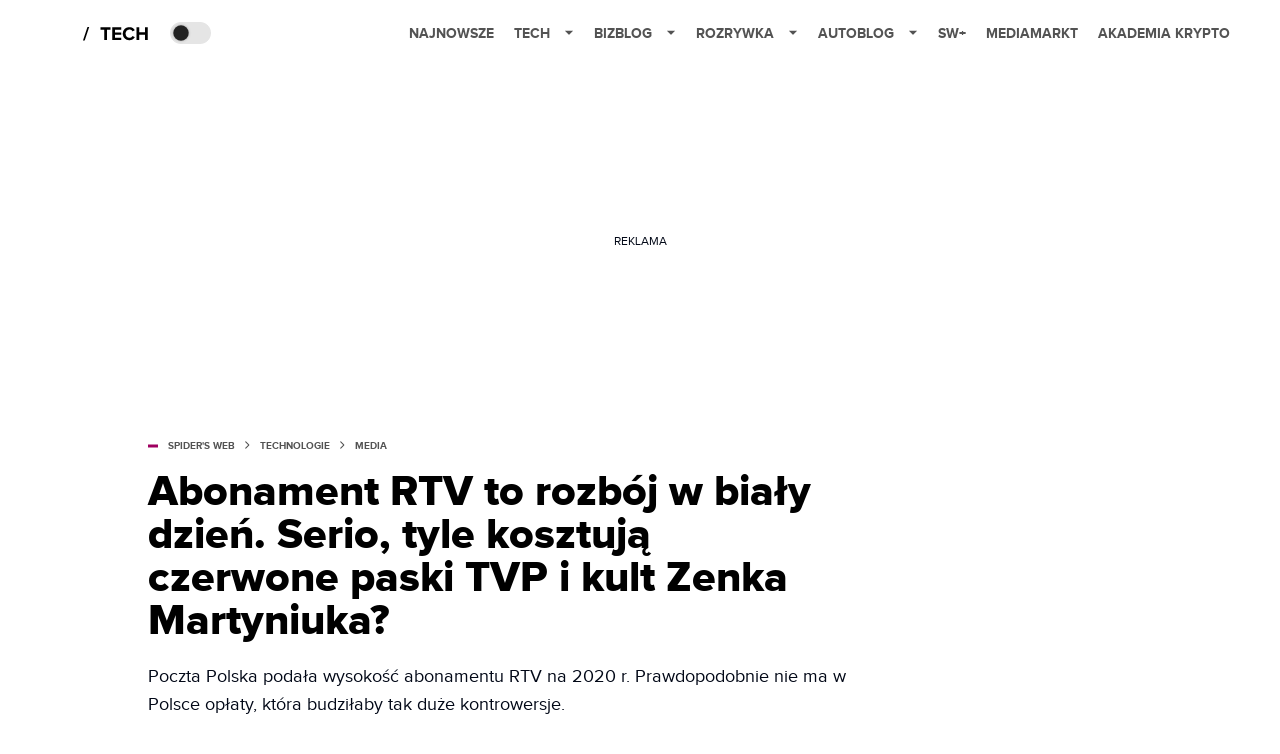

--- FILE ---
content_type: text/html; charset=utf-8
request_url: https://www.google.com/recaptcha/api2/aframe
body_size: 264
content:
<!DOCTYPE HTML><html><head><meta http-equiv="content-type" content="text/html; charset=UTF-8"></head><body><script nonce="7ra2N9Y4tmaLMian8ofArQ">/** Anti-fraud and anti-abuse applications only. See google.com/recaptcha */ try{var clients={'sodar':'https://pagead2.googlesyndication.com/pagead/sodar?'};window.addEventListener("message",function(a){try{if(a.source===window.parent){var b=JSON.parse(a.data);var c=clients[b['id']];if(c){var d=document.createElement('img');d.src=c+b['params']+'&rc='+(localStorage.getItem("rc::a")?sessionStorage.getItem("rc::b"):"");window.document.body.appendChild(d);sessionStorage.setItem("rc::e",parseInt(sessionStorage.getItem("rc::e")||0)+1);localStorage.setItem("rc::h",'1768972533791');}}}catch(b){}});window.parent.postMessage("_grecaptcha_ready", "*");}catch(b){}</script></body></html>

--- FILE ---
content_type: application/javascript; charset=utf-8
request_url: https://fundingchoicesmessages.google.com/f/AGSKWxU-KQnxcT-lwCvDfkR1PsxoGQHbCJAsCClnE9NR5Nzqy9E5E9Tr_MzVwYjURqGLeDJmN4lio363xCtGWqNuXecgkQbBFrCvtoYboDsGyZEcey_0wXykbcot8485sb9UFCegYgnE3drIp1GKmV4UCRnmriBgc2j_9ujvqjj3mmxRcGX1-4n0PyUYZw==/_/headerad./leftad_zw-net.com&adpageurl=/processad.
body_size: -1289
content:
window['4f51d44b-5c4c-42a5-bcae-2d2995dbfaaf'] = true;